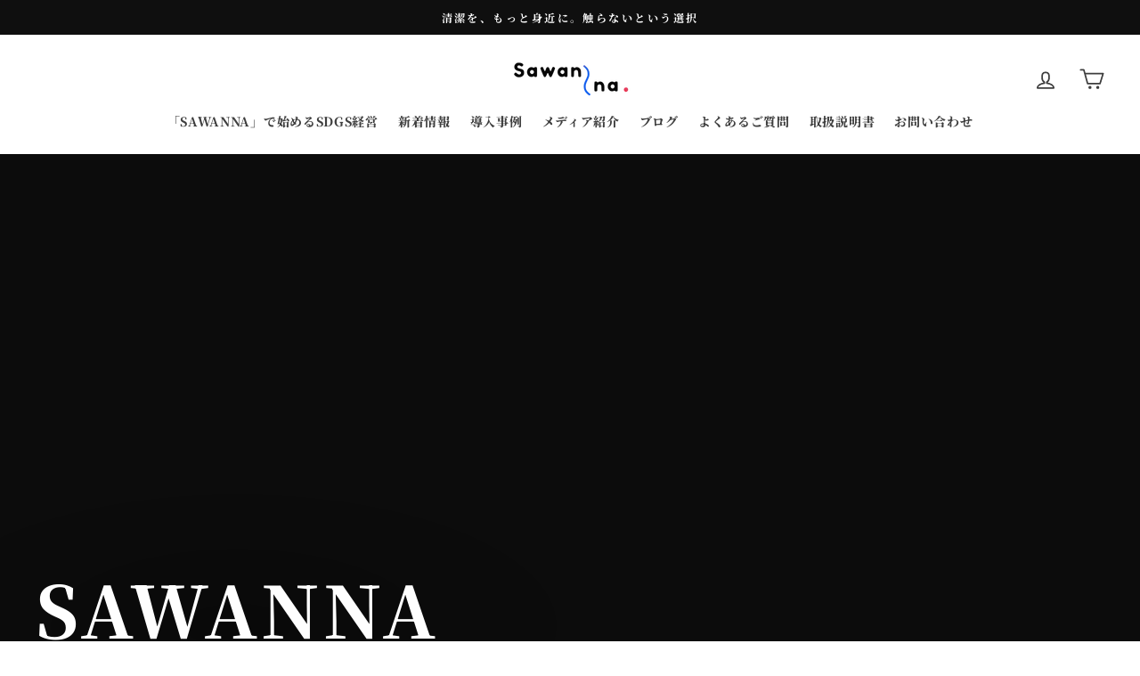

--- FILE ---
content_type: text/css
request_url: https://sawanna.jp/cdn/shop/t/38/assets/header2.css?v=72296627069688173821758441903
body_size: -602
content:
#blog-header2 h2{padding:.4em .5em;color:#494949;background:#f4f4f4;border-left:solid 5px #7db4e6;border-bottom:solid 3px #d7d7d7}
/*# sourceMappingURL=/cdn/shop/t/38/assets/header2.css.map?v=72296627069688173821758441903 */


--- FILE ---
content_type: text/css
request_url: https://sawanna.jp/cdn/shop/t/38/assets/header4.css?v=131815063102465988741758441903
body_size: -618
content:
#blog-header4 h4 {
  font-size: medium;
  letter-spacing: 0px;
  border-bottom: solid 3px #cce4ff;
  position: relative;
}

#blog-header4 h4:after {
  position: absolute;
  content: " ";
  display: block;
  border-bottom: solid 3px #5472cd;
  bottom: -3px;
  width: 20%;
}

--- FILE ---
content_type: text/javascript
request_url: https://sawanna.jp/cdn/shop/t/38/assets/custom.js?v=148702848139479586321758441903
body_size: -396
content:
$(function(){const listItems=$(".news-custom-section .theme-block").length;$(".news-custom-section").each(function(){let num=5,closeNum=num-1;$(this).find(".js-btn-more").show(),$(this).find(".js-btn-close").hide(),$(this).find(".theme-block:not(:lt("+num+"))").hide(),$(".js-btn-more").click(function(){num+=5,$(this).parent().find(".theme-block:lt("+num+")").slideDown(),listItems<=num&&($(".js-btn-more").hide(),$(".js-btn-close").show(),$(".js-btn-close").click(function(){$(this).parent().find(".theme-block:gt("+closeNum+")").slideUp(),$(this).hide(),$(".js-btn-more").show()}))})})});
//# sourceMappingURL=/cdn/shop/t/38/assets/custom.js.map?v=148702848139479586321758441903


--- FILE ---
content_type: text/javascript;charset=utf-8
request_url: https://assets.cloudlift.app/api/assets/upload.js?shop=sawanna-shop.myshopify.com
body_size: 4152
content:
window.Cloudlift = window.Cloudlift || {};window.Cloudlift.upload = { config: {"app":"upload","shop":"sawanna-shop.myshopify.com","url":"https://sawanna.jp","api":"https://api.cloudlift.app","assets":"https://cdn.jsdelivr.net/gh/cloudlift-app/cdn@0.14.29","mode":"prod","currencyFormats":{"moneyFormat":"¥{{amount_no_decimals}}","moneyWithCurrencyFormat":"¥{{amount_no_decimals}} JPY"},"resources":["https://cdn.jsdelivr.net/gh/cloudlift-app/cdn@0.14.29/static/app-upload.css","https://cdn.jsdelivr.net/gh/cloudlift-app/cdn@0.14.29/static/app-upload.js"],"locale":"ja","i18n":{"upload.config.image.editor.color.exposure":"Exposure","upload.config.file.load.error":"ロード中のエラー","upload.config.file.size.notavailable":"使用不可","upload.config.error.required":"ファイルをアップロードしてください","upload.config.image.editor.crop.rotate.right":"Rotate right","upload.config.file.button.undo":"元に戻す","upload.config.error.fileCountMin":"少なくとも {min} 個のファイルをアップロードしてください","upload.config.image.resolution.expected.min":"Minimum resolution is {minResolution}","upload.config.file.upload.error.revert":"復帰中のエラー","upload.config.image.size.tobig":"画像が大きすぎます","upload.config.image.editor.resize.height":"Height","upload.config.error.inapp":"Upload error","upload.config.image.editor.crop.aspect.ratio":"Aspect ratio","upload.config.image.editor.button.cancel":"取り消し","upload.config.image.editor.status.error":"画像の読み込みエラー","upload.config.file.button.retry":"再試行","upload.config.image.editor.util.markup.text":"Text","upload.config.image.ratio.expected":"Expected image ratio {ratio}","upload.config.file.button.remove":"外す","upload.config.image.resolution.expected.max":"Maximum resolution is {maxResolution}","upload.config.error.inapp.facebook":"Please open the page outside of Facebook","upload.config.image.editor.util.markup.size":"Size","upload.config.image.size.expected.max":"最大サイズは {maxWidth}×{maxHeight} です","upload.config.image.editor.util.markup.select":"Select","upload.config.file.uploading":"アップロードしています","upload.config.image.editor.resize.width":"Width","upload.config.image.editor.crop.flip.horizontal":"Flip horizontal","upload.config.image.editor.status.loading":"画像を読み込み中...","upload.config.image.editor.status.processing":"画像を処理しています…","upload.config.file.loading":"読み込み中","upload.config.file.upload.canceled":"アップロードが中止されました。","upload.config.file.upload.cancel":"タップしてキャンセル","upload.config.image.editor.crop.rotate.left":"Rotate left","upload.config.file.type.notallowed":"ファイルタイプは許可されていません","upload.config.file.type.expected":"{lastType}が期待されます","upload.config.image.editor.util.markup":"Markup","upload.config.file.button.cancel":"取り消し","upload.config.image.editor.status.waiting":"画像を待っています...","upload.config.file.upload.retry":"タップして再試行","upload.config.image.editor.resize.apply":"Apply","upload.config.image.editor.color.contrast":"Contrast","upload.config.file.size.tobig":"ファイルサイズが大きすぎます","upload.config.dragdrop":"ファイルをドラッグアンドドロップするか、<u>参照し</u>ます ","upload.config.file.upload.undo":"タップして元に戻します","upload.config.image.editor.color.saturation":"Saturation","upload.config.file.button.upload":"アップロード","upload.config.file.size.waiting":"サイズ待ち","upload.config.image.editor.util.color":"Colors","upload.config.error.inputs":"すべての必須入力フィールドに入力してください","upload.config.image.editor.util.markup.circle":"Circle","upload.config.image.type.notsupported":"サポートされていない画像タイプ","upload.config.image.editor.crop.flip.vertical":"Flip vertical","upload.config.image.size.expected.min":"最小サイズは {minWidth}×{minHeight} です","upload.config.image.editor.button.reset":"リセット","upload.config.image.ratio.invalid":"Image ratio does not match","upload.config.error.ready":"アップロードが完了するまでお待ちください","upload.config.image.editor.crop.zoom":"Zoom","upload.config.file.upload.error.remove":"削除中のエラー","upload.config.image.editor.util.markup.remove":"Remove","upload.config.image.resolution.max":"Image resolution too high","upload.config.image.editor.util.crop":"Crop","upload.config.image.editor.color.brightness":"Brightness","upload.config.image.editor.util.markup.draw":"Draw","upload.config.image.editor.util.resize":"Resize","upload.config.file.upload.error":"アップロード中にエラーが発生","upload.config.image.editor.util.filter":"Filter","upload.config.file.upload.complete":"アップロードが完了しました","upload.config.error.inapp.instagram":"Please open the page outside of Instagram","upload.config.image.editor.util.markup.arrow":"Arrow","upload.config.file.size.max":"最大ファイルサイズは {filesize} です","upload.config.image.resolution.min":"Image resolution is too low","upload.config.image.editor.util.markup.square":"Square","upload.config.image.size.tosmall":"画像が小さすぎます","upload.config.file.button.abort":"中断する","upload.config.image.editor.button.confirm":"アップロード"},"level":1,"version":"0.14.29","setup":true,"fields":[{"uuid":"clicvscorzhl","required":false,"hidden":false,"field":"アップロード","propertyTransform":true,"fieldProperty":"contact","fieldId":"_cl-upload","fieldThumbnail":"thumbnail","fieldThumbnailPreview":true,"className":"","label":"添付ファイル(最大5枚まで)","text":"<u>参照元からアップロード</u>","selector":".fileupload-custom","conditionMode":0,"conditions":[],"styles":{"file-grid":"0","font-family":"-apple-system, BlinkMacSystemFont, 'Segoe UI', Roboto,\nHelvetica, Arial, sans-serif, 'Apple Color Emoji', 'Segoe UI Emoji',\n'Segoe UI Symbol'","input-order":"top","label-color":"#555","file-counter":"0","input-margin":"10.0px","buttons-color":"#fff","label-font-size":"16.0px","label-color-drop":"#555","area-border-radius":"5.0px","file-border-radius":"5.0px","label-font-size-drop":"16.0px","area-background-color":"#eee","file-background-color":"#555","buttons-background-color":"rgba(0,0,0,0.5)","upload-error-background-color":"#FF0000","upload-success-background-color":"#008000"},"theme":"default","css":"#clicvscorzhl .cl-hide{display:none!important}#clicvscorzhl .cl-upload--label{color:#555;font-size:16px;display:block}#clicvscorzhl .cl-upload--input-field{margin-bottom:10px}#clicvscorzhl .cl-upload--input{width:100%;box-sizing:border-box;padding:10px 18px;margin:0;border:1px solid #eee;border-radius:5px}#clicvscorzhl input[type=checkbox].cl-upload--input,#clicvscorzhl input[type=radio].cl-upload--input{width:1.2em;cursor:pointer}#clicvscorzhl input[type=radio].cl-upload--input{vertical-align:middle;margin-right:10px}#clicvscorzhl input[type=color].cl-upload--input{width:40px;height:40px;cursor:pointer;padding:0;border:0}#clicvscorzhl input[type=radio]+.cl-upload-color-rect{margin-right:10px;margin-bottom:10px}#clicvscorzhl input[type=radio]:checked+.cl-upload-color-rect{border:2px solid #404040}#clicvscorzhl .cl-upload-color-rect{width:30px;height:30px;display:inline-block;vertical-align:middle;border-radius:3px}#clicvscorzhl .cl-upload--invalid{border-color:#e60000}#clicvscorzhl .cl-upload--errors{overflow:hidden;transition:max-height 2s ease-out;max-height:0}#clicvscorzhl .cl-upload--errors.open{max-height:400px}#clicvscorzhl .cl-upload--error{text-align:center;font-size:14px;cursor:pointer;position:relative;opacity:1;font-family:-apple-system,BlinkMacSystemFont,'Segoe UI',Roboto,Helvetica,Arial,sans-serif,'Apple Color Emoji','Segoe UI Emoji','Segoe UI Symbol';box-sizing:border-box;color:#fff;background-color:#f00;padding:.3rem .7rem;margin-bottom:.7rem;border:1px solid transparent;border-color:#e60000;border-radius:5px}#clicvscorzhl .cl-upload--error:after{content:'x';position:absolute;right:1rem;top:.25rem}#clicvscorzhl .cl-upload--error.dismissed{opacity:0;transition:opacity .3s ease-out}#clicvscorzhl .filepond--root{font-family:-apple-system,BlinkMacSystemFont,'Segoe UI',Roboto,Helvetica,Arial,sans-serif,'Apple Color Emoji','Segoe UI Emoji','Segoe UI Symbol'}#clicvscorzhl .filepond--file-action-button{cursor:pointer;min-height:auto!important;height:1.625em}#clicvscorzhl .filepond--drop-label{color:#555}#clicvscorzhl .filepond--drop-label label{cursor:pointer;width:auto!important;height:auto!important;position:relative!important;color:#555!important;font-size:16px!important}#clicvscorzhl .filepond--drop-label u{cursor:pointer;text-decoration-color:#555}#clicvscorzhl .filepond--label-action{text-decoration-color:#555}#clicvscorzhl .filepond--panel-root{background-color:#eee!important}#clicvscorzhl .filepond--panel-root{border-radius:5px}#clicvscorzhl .filepond--item-panel,#clicvscorzhl .filepond--file-poster-wrapper,#clicvscorzhl .filepond--image-preview-wrapper{border-radius:5px}#clicvscorzhl .filepond--item-panel{background-color:#555!important}#clicvscorzhl .filepond--drip-blob{background-color:#999}#clicvscorzhl .filepond--file-action-button{background-color:rgba(0,0,0,0.5)}#clicvscorzhl .filepond--file-action-button{color:#fff}#clicvscorzhl .filepond--file-action-button:hover,#clicvscorzhl .filepond--file-action-button:focus{box-shadow:0 0 0 .125em #fff}#clicvscorzhl .filepond--file{color:#fff;font-size:16px}#clicvscorzhl [data-filepond-item-state*='error'] .filepond--item-panel,#clicvscorzhl [data-filepond-item-state*='invalid'] .filepond--item-panel{background-color:#f00!important}#clicvscorzhl [data-filepond-item-state*='invalid'] .filepond--file{color:#fff}#clicvscorzhl [data-filepond-item-state='processing-complete'] .filepond--item-panel{background-color:#008000!important}#clicvscorzhl [data-filepond-item-state='processing-complete'] .filepond--file{color:#fff}#clicvscorzhl .filepond--image-preview-overlay-idle{color:rgba(34,34,34,0.8)}#clicvscorzhl .filepond--image-preview,#clicvscorzhl .filepond--file-poster{background-color:#555}#clicvscorzhl .filepond--image-preview-overlay-success{color:#008000}#clicvscorzhl .filepond--image-preview-overlay-failure{color:#f00}","fileMimeTypes":[],"fileMimeTypesValidate":false,"fileSizeMaxPlan":10,"fileMultiple":true,"fileCountMin":0,"fileCountMax":5,"fileCounter":false,"fileQuantity":false,"fileFetch":false,"fileSubmitRemove":true,"fileSubmitClear":false,"fileName":false,"fileGrid":false,"imagePreview":false,"imageSizeValidate":false,"imageThumbnail":false,"imageThumbnailWidth":500,"imageThumbnailHeight":500,"convert":false,"convertInfo":false,"convertInfoPagesQuantity":false,"convertInfoLengthQuantity":false,"pdfMultiPage":false,"pdfTransparent":false,"serverTransform":false,"imageOriginal":false,"imageEditor":false,"imageEditorOpen":true,"imageEditorCropRestrict":false,"imageEditorCropRatios":[{"label":"Free","value":""},{"label":"Portrait","value":"3:2"},{"label":"Square","value":"1:1"},{"label":"Landscape","value":"4:3"}],"imageEditorUtils":[],"imageEditorPintura":false,"inputFields":[],"variantConfigs":[],"variantConfig":false}],"extensions":""}};loadjs=function(){var a=function(){},c={},u={},f={};function o(e,n){if(e){var t=f[e];if(u[e]=n,t)for(;t.length;)t[0](e,n),t.splice(0,1)}}function l(e,n){e.call&&(e={success:e}),n.length?(e.error||a)(n):(e.success||a)(e)}function h(t,r,s,i){var c,o,e=document,n=s.async,u=(s.numRetries||0)+1,f=s.before||a,l=t.replace(/^(css|img)!/,"");i=i||0,/(^css!|\.css$)/.test(t)?((o=e.createElement("link")).rel="stylesheet",o.href=l,(c="hideFocus"in o)&&o.relList&&(c=0,o.rel="preload",o.as="style")):/(^img!|\.(png|gif|jpg|svg)$)/.test(t)?(o=e.createElement("img")).src=l:((o=e.createElement("script")).src=t,o.async=void 0===n||n),!(o.onload=o.onerror=o.onbeforeload=function(e){var n=e.type[0];if(c)try{o.sheet.cssText.length||(n="e")}catch(e){18!=e.code&&(n="e")}if("e"==n){if((i+=1)<u)return h(t,r,s,i)}else if("preload"==o.rel&&"style"==o.as)return o.rel="stylesheet";r(t,n,e.defaultPrevented)})!==f(t,o)&&e.head.appendChild(o)}function t(e,n,t){var r,s;if(n&&n.trim&&(r=n),s=(r?t:n)||{},r){if(r in c)throw"LoadJS";c[r]=!0}function i(n,t){!function(e,r,n){var t,s,i=(e=e.push?e:[e]).length,c=i,o=[];for(t=function(e,n,t){if("e"==n&&o.push(e),"b"==n){if(!t)return;o.push(e)}--i||r(o)},s=0;s<c;s++)h(e[s],t,n)}(e,function(e){l(s,e),n&&l({success:n,error:t},e),o(r,e)},s)}if(s.returnPromise)return new Promise(i);i()}return t.ready=function(e,n){return function(e,t){e=e.push?e:[e];var n,r,s,i=[],c=e.length,o=c;for(n=function(e,n){n.length&&i.push(e),--o||t(i)};c--;)r=e[c],(s=u[r])?n(r,s):(f[r]=f[r]||[]).push(n)}(e,function(e){l(n,e)}),t},t.done=function(e){o(e,[])},t.reset=function(){c={},u={},f={}},t.isDefined=function(e){return e in c},t}();!function(e){loadjs(e.resources,"assets",{success:function(){var n,t="cloudlift."+e.app+".ready";"function"==typeof Event?n=new Event(t):(n=document.createEvent("Event")).initEvent(t,!0,!0),window.dispatchEvent(n)},error:function(e){console.error("failed to load assets",e)}})}(window.Cloudlift.upload.config);